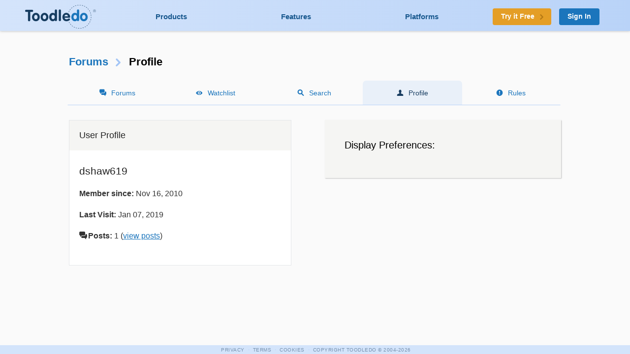

--- FILE ---
content_type: text/html; charset=UTF-8
request_url: https://www.toodledo.com/forums/profile.php?user=1121898
body_size: 4150
content:
<!DOCTYPE html>
<html lang="en">
<head>
	<!-- Google Tag Manager -->
	<script>(function(w,d,s,l,i){w[l]=w[l]||[];w[l].push({'gtm.start':
	new Date().getTime(),event:'gtm.js'});var f=d.getElementsByTagName(s)[0],
	j=d.createElement(s),dl=l!='dataLayer'?'&l='+l:'';j.async=true;j.src=
	'https://www.googletagmanager.com/gtm.js?id='+i+dl;f.parentNode.insertBefore(j,f);
	})(window,document,'script','dataLayer','GTM-T8VBL24');</script>
	<!-- End Google Tag Manager -->
	<meta http-equiv="X-UA-Compatible" 	content="IE=edge">
	<meta http-equiv="expires" 			content="0" />
	<meta http-equiv="Cache-Control" 	content="no-cache" />
	<meta http-equiv="Window-target" 	content="_top" />
	<meta http-equiv="Content-Type" 	content="text/html; charset=UTF-8" />
	<meta charset="UTF-8">
	<meta name="Description" 			content="Toodledo is a popular and powerful online productivity tool. Manage your to-do list, take notes, track habits, and organize ideas into outlines and lists." />
	<meta name="Keywords" 				content="to-do, todo, task, list, notes, organize, productivity, GTD" />
	<meta name="Robots" 				content="index, follow" />
	<meta name="Content-Language"       content="en-US" />
	<meta name="Copyright"				content="Copyright &copy; 2017" />
	<meta name="apple-itunes-app" 		content="app-id=292755387">

	<meta property="og:title" 			content="Profile">
	<meta property="og:description" 	content="Toodledo is a popular and powerful online productivity tool. Manage your to-do list, take notes, track habits, and organize ideas into outlines and lists.">
	<meta property="og:type" 			content="toodeldocom:task">
	<meta property="og:image" 			content="http://www.toodledo.com/apple-touch-icon-114x114-precomposed.png">
	<meta property="og:site_name" 		content="Toodledo">
	<meta property="fb:admins" 			content="Toodledo">

	<meta name="twitter:card" 			content="summary">
	<meta name="twitter:site" 			content="toodledo">
	<meta name="twitter:title" 			content="Profile">
	<meta name="twitter:description" 	content="Toodledo is a popular and powerful online productivity tool. Manage your to-do list, take notes, track habits, and organize ideas into outlines and lists.">
	<meta name="twitter:app:id:iphone" 	content="292755387">
	<meta name="twitter:app:id:ipad" 	content="292755387">

	<meta name="application-name" 		content="Toodledo" />
  	<meta name="msapplication-config" 	content="browserconfig.xml" />
	<meta name="SKYPE_TOOLBAR" 			content="SKYPE_TOOLBAR_PARSER_COMPATIBLE" />

  	<meta name="viewport" content="width=device-width, initial-scale=1.0, maximum-scale=1.0">
	<meta name="google-site-verification" content="-otjnVYTtVMfZdMVKIqLkvOxTUItQUrFUfGFPDmxsxs" />

	<script src="https://www.google.com/recaptcha/api.js" async defer></script>
	<title>Profile</title>
	<script type="text/javascript">
		window.env = {
			'HOST_MAIN': 'https://www.toodledo.com',
			'TASKS_URL': 'https://tasks.toodledo.com/',
			'NOTES_URL': 'https://notes.toodledo.com/',
			'OUTLINES_URL': 'https://outlines.toodledo.com/',
			'LISTS_URL': 'https://lists.toodledo.com/',
			'HABITS_URL': 'https://habits.toodledo.com/',
			'GOOGLE_MAPS_API_KEY': 'AIzaSyCmONyGBoRUyNcURS-zPYYik9kjjCerG-8'
		}
	</script>
		<link rel="P3Pv1" href="/w3c/p3p.xml" />
	<link rel="meta" href="/labels.rdf" type="application/rdf+xml" title="ICRA labels" />
	<link rel="icon" href="/favicon.ico" type="image/x-icon" />
	<link rel="shortcut icon" href="/favicon.ico" type="image/x-icon" />
	<link rel="apple-touch-icon-precomposed" 	href="/apple-touch-icon-precomposed.png" />
	<link rel="apple-touch-icon-precomposed" 	sizes="72x72" href="/apple-touch-icon-72x72-precomposed.png" />
	<link rel="apple-touch-icon-precomposed" 	sizes="114x114" href="/apple-touch-icon-114x114-precomposed.png" />
	<link rel="apple-touch-icon-precomposed" 	sizes="144x144" href="/apple-touch-icon-144x144-precomposed.png" />
	<link rel="alternate" type="application/rss+xml" title="RSS" href="http://www.toodledo.com/info/news_rss.php" />
	<link rel="preconnect" href="https://fonts.googleapis.com">
	<link rel="preconnect" href="https://fonts.gstatic.com" crossorigin>
	<link href="https://fonts.googleapis.com/css?family=Roboto" rel="stylesheet" type="text/css">
	<!--google optimize -->
		
				<link rel="stylesheet" href="/css/internal.min.4525e385.css">
		
				<link rel="stylesheet" href="/css/forums.min.f52f26df.css">
						<link rel="stylesheet" href="/css/print.min.cb26abf9.css" media="print">
		

	
	
	
	<script type="text/javascript">
		var proUser=0;
		var date_format = '';
		var time_format = '';
		var keycuts = 0;
		var weekstart=0;
		var manualSort=1;
		var dist_unit = 0;
		var subdef = 0;
		var indented = 0;
		var autoTime = 0;
		var serverTime = -5;
		var userTime = 0;
		function testProxy(e) {
			if(typeof jsLoaded=="undefined") {
				if(window.location.href.indexOf("cdnf")==-1) {
					//window.location=window.location.pathname+"?cdnf=1";
					//Event.stop(e);
				}
			}
		}
		
		//from keys.php
		var topNotice = {id:11,good:true,title:"Next Generation Mobile Apps",text:"Next Generation Mobile Apps for iOS and Android are here! <a href=\"https://info.toodledo.com/next-gen-mobile-apps\">Click here</a> for important details and installation instructions."};
		
	</script>
	 
	<script>(function(w){w.fpr=w.fpr||function(){w.fpr.q = w.fpr.q||[];w.fpr.q[arguments[0]=='set'?'unshift':'push'](arguments);};})(window);
	fpr("init", {cid:"p4f52yqg"}); 
	fpr("click");
	</script>
	<script src="https://cdn.firstpromoter.com/fpr.js" async></script>

	<script src="https://kit.fontawesome.com/8593a751f4.js" crossorigin="anonymous"></script>
	<!-- profitwell tag manager -->
	<script>
					dataLayer.push({ 'event': 'start_profitwell'});
			</script>
</head>
	<body  class="guest chrome forums  ssl_on canHover">
	<!-- Google Tag Manager (noscript) -->
	<noscript><iframe src="https://www.googletagmanager.com/ns.html?id=GTM-T8VBL24"
	height="0" width="0" style="display:none;visibility:hidden"></iframe></noscript>
	<!-- End Google Tag Manager (noscript) -->
	<div id="body" >
	<div id="topnav" class="glow-top ">
	<div class="grid grid-flex vert-center">
		<a href="/index.php" id="logo"><span class="ie-helper"></span><img src="//static.toodledo.com/libs/images/logo-dark.png" srcset="//static.toodledo.com/libs/images/logo-dark.png, //static.toodledo.com/libs/images/logo-dark15x.png 1.5x, //static.toodledo.com/libs/images/logo-dark2x.png 2x" width="150" height="50" alt="Toodledo.com" /></a>
		<div class="nav-links">
						<a href="/products.php" >Products</a>
			<a href="/features.php" >Features</a>
			<a href="/platforms.php" >Platforms</a>
					</div>
		<div class="signup-buttons">
						<a href="https://www.toodledo.com/signup.php" class="btn btn_c1 btn_m btn_forward"><span class="long-text">Try it Free</span><span class="short-text">Try it Free</span><span class="minico arw"></span></a>
									<a href="https://www.toodledo.com/signin.php" class="btn btn_c2 btn_m">Sign In</a>
					</div>
	</div>
</div>
<div id="tablet_nav" class="grid unrestricted glow-top ">
	<div class="nav-links">
		<a href="/products.php" >Products</a>
		<a href="/features.php" >Features</a>
		<a href="/platforms.php" >Platforms</a>
	</div>
</div>
<div id="main">
<div id="rchunk" class="p_forums">
<h1><a href="/forums/index.php">Forums</a><span class="minico arw"></span>Profile</h1>

<div id="page-nav" class="float-container hide-mobile pn-five">
	<ul>
		<li class="hide-tablet"><a href="/forums/index.php" class="minico sms">Forums</a></li>
		<li><a href="/forums/watch.php" class="minico view">Watchlist</a></li>
		<li><a href="/forums/search.php" class="minico srch">Search</a></li>
		<li class="active"><a href="/forums/profile.php" class="minico acct">Profile</a></li>
		<li><a href="/forums/rules.php" class="minico exc-sol">Rules</a></li>
	</ul>
</div>


<div class="ib-left card" id="user-prof">
	<h6>User Profile</h6>
	<div class="contents">
		<h2 class="frm_profile">dshaw619</h2>

		
		<p><b>Member since:</b> Nov 16, 2010</p>

		<p><b>Last Visit:</b> Jan 07, 2019</p>

		<p class="minico sms"><b>Posts:</b> 1 (<a href="/forums/search_power.php?user=1121898">view posts</a>)</p>

		
		
			</div>
</div>
<div class="internal-box ib-right gray glow">
	<h1>Display Preferences:</h1>
	</div>

<br class="clear" />



</div><div id="footpad"></div></div>
<div id="internal-footer">
	<div>
		<a href="https://www.toodledo.com/info/privacy.php" class="copyrighted">Privacy</a> &middot;
		<a href="https://www.toodledo.com/info/terms.php" class="copyrighted">Terms</a> &middot;
		<a href="https://www.toodledo.com/info/cookies.php" class="copyrighted">Cookies</a> &middot;
		<span class="copyrighted" title="6"> Copyright <span class="hidable">Toodledo</span> &copy; 2004-2026</span>
	
			</div>
</div>

</div>  <!-- End of bodywrap -->

<div id="modal-mask"></div>
<div id="modal">
	<a href="#" class="close-x" id="modal-close"><div class="minico x"></div></a>
	<div id="modal-loading"></div>
	<div id="modal-content"></div>
</div>


		<script src="/js/vendor/jquery-1.11.0.min.js"></script>
	
			<script src="/js/forums.min.1859445f.js"></script>
	




	
	<script>
	  //this has been modified to load after 1 second instead of immediatly so that our AJAX fires first and the page doesnt appear to stall for a second
	  (function(i,s,o,g,r,a,m){i['GoogleAnalyticsObject']=r;i[r]=i[r]||function(){
	  (i[r].q=i[r].q||[]).push(arguments)},i[r].l=1*new Date();a=s.createElement(o),
	  m=s.getElementsByTagName(o)[0];a.async=1;a.src=g;i.setTimeout(function(){m.parentNode.insertBefore(a,m)},1000)
	  })(window,document,'script','//www.google-analytics.com/analytics.js','ga');

	  ga('create', 'UA-92624-2', {
		  'cookieName': '_ga',
		  'cookieDomain': 'toodledo.com',
		  'cookieExpires': 63072000,
		  'userId': '0'
	  });
	  ga('set', 'forceSSL', true);
	  ga('set', 'dimension1', 'Guest');
	  ga('set', 'dimension2', 'web');
	  ga('set', 'dimension3', Math.floor(window.innerWidth/100)*100+"px");
	  ga('require', 'displayfeatures');
	  ga('require', 'linkid');
	  ga('require', 'GTM-WCMGWCC');
	  ga('send', 'pageview');

		var date = new Date();
		date.setTime(date.getTime()+(30*24*60*60*1000));
		var expires = "; expires="+date.toGMTString();
		document.cookie = "w="+(Math.floor(window.innerWidth/100)*100)+expires+"; path=/";
	</script>

<!--adwords retargetting -->
	 <script async src="https://www.googletagmanager.com/gtag/js?id=AW-797916814"></script>
	 <script>
		 window.dataLayer = window.dataLayer || [];
		 function gtag(){dataLayer.push(arguments);}
		 gtag('js', new Date());
		 //gtag('config', 'AW-797916814');
	 </script>
<script>
function gtag_report_conversion(url) {
  var callback = function () {
    if (typeof(url) != 'undefined') {
      window.location = url;
    }
  };
  gtag('event', 'conversion', {
      'send_to': 'AW-797916814/TdlYCNa77YUBEI79vPwC',
      'event_callback': callback
  });
  return false;
}
</script>
<!--<script type="text/javascript">
    window.heap=window.heap||[],heap.load=function(e,t){window.heap.appid=e,window.heap.config=t=t||{};var r=t.forceSSL||"https:"===document.location.protocol,a=document.createElement("script");a.type="text/javascript",a.async=!0,a.src=(r?"https:":"http:")+"//cdn.heapanalytics.com/js/heap-"+e+".js";var n=document.getElementsByTagName("script")[0];n.parentNode.insertBefore(a,n);for(var o=function(e){return function(){heap.push([e].concat(Array.prototype.slice.call(arguments,0)))}},p=["addEventProperties","addUserProperties","clearEventProperties","identify","resetIdentity","removeEventProperty","setEventProperties","track","unsetEventProperty"],c=0;c<p.length;c++)heap[p[c]]=o(p[c])};
      heap.load("3328196681");
</script>-->
	 <!-- Facebook Pixel Code -->
	 <script>
	   !function(f,b,e,v,n,t,s)
	   {if(f.fbq)return;n=f.fbq=function(){n.callMethod?
	   n.callMethod.apply(n,arguments):n.queue.push(arguments)};
	   if(!f._fbq)f._fbq=n;n.push=n;n.loaded=!0;n.version='2.0';
	   n.queue=[];t=b.createElement(e);t.async=!0;
	   t.src=v;s=b.getElementsByTagName(e)[0];
	   s.parentNode.insertBefore(t,s)}(window, document,'script',
	   'https://connect.facebook.net/en_US/fbevents.js');
	   fbq('init', '252944821959521');
	   fbq('track', 'PageView');
	 </script>
	 <noscript><img height="1" width="1" style="display:none"
	   src="https://www.facebook.com/tr?id=252944821959521&ev=PageView&noscript=1"
	 /></noscript>
	 <!-- End Facebook Pixel Code -->
<!-- OneTrust Cookies Consent Notice start -->
<script src="https://cdn.cookielaw.org/consent/8e8563ad-79ba-41a1-9b07-d10473d3e78e.js" type="text/javascript" charset="UTF-8"></script>
<script type="text/javascript">
function OptanonWrapper() { }
</script>

	<!-- Start of HubSpot Embed Code -->
	<!-- Hubspot identify -->
	<script type="text/javascript">
		document.addEventListener("DOMContentLoaded", function() {
			var _hsq = window._hsq = window._hsq || [];
			var userid ='0';
			if (userid && userid != '0') {
				_hsq.push(["identify",{
					email: '',
					id: userid
				}]);
			}
		});
	</script>

	<script type="text/javascript" id="hs-script-loader" async defer src="//js.hs-scripts.com/21463371.js"></script>
	<!-- End of HubSpot Embed Code -->


</body>
</html>

--- FILE ---
content_type: application/javascript
request_url: https://www.toodledo.com/js/forums.min.1859445f.js
body_size: 4902
content:
/*! Copyright 2025 Toodledo */
function navbar_registerAccountBtns(){$(".btn_register").on("click",function(a){a.preventDefault(),$("#show_signin").css("margin-top","-"+height+"px"),$(".btn_signin").css({opacity:"1.0"});var b=$("#show_register").html();$("#modal").removeClass("video"),prepareModal(),updateModal(b),$("#modal-content .focusme").focus()}),$("#btn_register_close").on("click",function(a){$("#show_register").toggle()}),$(".btn_signin").on("click",function(a){a.preventDefault(),$("#show_register").hide(),"0px"==$("#show_signin").css("margin-top")?($("#show_signin").css("margin-top","-"+height+"px"),$(".btn_signin").css({opacity:"1.0"}),$("#show_signin .focusme").blur()):($("#show_signin").css("margin-top","0px"),$(".btn_signin").css({opacity:"0.5"}),$("#show_signin .focusme").focus())})}function navbar_registerNavBtns(){$("#topnav .btn_logo").on("click",function(a){navbar_hideTopNavs()}),$("#topnav .btn_task").on("click",function(a){navbar_isShowing("tasks")||navbar_showTopNav("tasks"),navbar_hideTopNavs()}),$("#topnav .btn_note").on("click",function(a){navbar_isShowing("notes")||navbar_showTopNav("notes"),navbar_hideTopNavs()}),$("#topnav .btn_list").on("click",function(a){navbar_isShowing("lists")||navbar_showTopNav("lists"),navbar_hideTopNavs()}),$("#topnav .btn_outline").on("click",function(a){navbar_isShowing("outlines")||navbar_showTopNav("outlines"),navbar_hideTopNavs()}),$("#topnav .btn_habits").on("click",function(a){navbar_isShowing("habits")||navbar_showTopNav("habits"),navbar_hideTopNavs()}),$("#topnav .btn_directory").on("click",function(a){navbar_isShowing("directory")||navbar_showTopNav("directory"),navbar_hideTopNavs()})}function navbar_hideTopNavs(){$("#hb-tasks").css("margin-top","-"+height+"px"),$("#hb-notes").css("margin-top","-"+height+"px"),$("#hb-lists").css("margin-top","-"+height+"px"),$("#hb-outlines").css("margin-top","-"+height+"px"),$("#hb-habits").css("margin-top","-"+height+"px"),$("#hb-directory").css("margin-top","-"+height+"px")}function navbar_showTopNav(a){"undefined"!=typeof loadLate&&loadLate();var b=0;(navbar_isShowing("tasks")||navbar_isShowing("notes")||navbar_isShowing("outlines")||navbar_isShowing("lists")||navbar_isShowing("directory")||navbar_isShowing("habits"))&&(b=300),setTimeout(function(){$("#hb-"+a).css("margin-top","0px")},b)}function navbar_isShowing(a){return"0px"==$("#hb-"+a).css("margin-top")}function navbar_plugin_detect(){if(!$("#hb-tasks").length){var a=0;if("function"!=typeof confirm&&(a=11),!$(".p_forums_search").length){$("head style"),$("#ngapp").length;$("#logo")&&"none"==$("#logo").css("display")&&(a=2);var b=$("body")[0].className,c=$("#tn_notice").data("expires"),d="";if("undefined"!=typeof topNotice&&void 0!=topNotice&&!0!==topNotice.good?(d+="<h5>"+topNotice.title+"</h5>",d+="<p class='dim warningextra'>"+topNotice.text+"</p>"):c?(topNotice={good:!1},d+="<h5>Subscription Expiring</h5>",d+="<p class='dim warningextra'>Your Toodledo Subscription is about to expire.  Please <a href='https://www.toodledo.com/subscribe/index.php'>Renew Now</a> to keep all your premium benefits.</span>"):-1!==b.indexOf("ie6")||-1!==b.indexOf("ie7")||-1!==b.indexOf("ie8")?(topNotice={good:!1},d+="<h5>Warning</h5>",d+="<p class='dim warningextra'>It looks like you are using an old version of Internet Explorer that is no longer supported. Please <a href='http://windows.microsoft.com/en-us/internet-explorer/ie-10-worldwide-languages'>Upgrade</a>.</span>"):a?(topNotice={good:!1},d+="<h5 data-error='"+a+"'>Warning</h5>",d+="<p class='dim warningextra'>It looks like you are using a browser plugin that is modifing Toodledo's look or behavior.  This is ok, but it may not be fully compatible with our website.  If things aren't working, please disable the plugin (we don't know which one it is).  If things look ok, you can dismiss this warning.</span>"):"undefined"!=typeof topNotice&&void 0!=topNotice&&(d+="<h5>"+topNotice.title+"</h5>",d+="<p class='dim warningextra'>"+topNotice.text+"</p>"),""!==d){var e=!1;topNotice.id&&1==(e=window.localStorage.getItem("tn_notice_"+topNotice.id))&&(e=!0),topNotice.good?($("#tn_badge").addClass("good"),$("#tn_notice").addClass("good")):($("#tn_badge").removeClass("good"),$("#tn_notice").removeClass("good")),e||(topNotice.good||$("#tn_badge").show(),$("#tn_notice").show(),$("#tn_notice_txt").html(d),$("#tn_menu").addClass("hasNotice"),topNotice.id||$(".js_dismiss_notice").hide()),$(".js_dismiss_notice").on("click",function(){$("#tn_badge").hide(),$("#tn_notice").hide(),$("#tn_menu").removeClass("hasNotice"),topNotice.id&&window.localStorage.setItem("tn_notice_"+topNotice.id,1),$(".js_dismiss_notice").off()})}}}}function navbar_plugin_remove(){if(Prototype.Browser.WebKit){var a=$$("head style");a.length&&($(a[0]).remove(),$("#tn_notice").hide())}}function hideThisMenu(a){a.unbind(),resetOutDelay(),(a.hasClass("showed")||a.hasClass("showing"))&&(a.removeClass("showed").removeClass("showing").addClass("hidestart"),window.setTimeout(function(){a.removeClass("hidestart").addClass("hiding")},1),window.setTimeout(function(){a.addClass("hidden").removeClass("hiding")},101))}function menuHide(){window.clearTimeout(revealDelay);var a=$("#tn_menu");a.length&&($(".js_menu_click").unbind("mouseout"),a.bind("mouseover",resetOutDelay),a.bind("mouseout",mouseOut),$("#tn_disclose").removeClass("x-fail").addClass("arw-dwn"),hideThisMenu(a))}function switchHide(){window.clearTimeout(revealDelay);var a=$("#tn_switcher");a.removeClass("open"),a.unbind("mouseout",mouseOutSwitch),a.unbind("mouseover",resetOutDelay)}function toggleMenu(a){a&&(a.stopPropagation(),a.preventDefault());var b=$("#tn_menu");$(b[0]).height()>0?menuHide():(hideAllEditables(),$("#tn_disclose").removeClass("arw-dwn").addClass("x-fail"),b.addClass("showing").removeClass("hiding").removeClass("hidden"),revealDelay=window.setTimeout(function(){b.addClass("showed").removeClass("showing")},200),resetOutDelay(),$(".js_menu_click").on("mouseout",mouseOut),b.bind("mouseover",resetOutDelay),b.bind("mouseout",mouseOut))}function toggleSwitch(a){a&&(a.stopPropagation(),a.preventDefault());var b=$("#tn_switcher");b.hasClass("open")?switchHide():(b.addClass("open"),$("#tn_switcher").on("mouseout",mouseOutSwitch),$("#tn_switcher").bind("mouseover",resetOutDelay))}function mouseOut(a){var b=(a.currentTarget,a.relatedTarget||a.toElement);if(a&&a.stopPropagation(),b&&"tn_menu"!=b.id&&"tn_right"!=b.id){var c=$(b).parents("#tn_menu");c.length||(c=$(b).parents("#tn_right"),c.length||(resetOutDelay(),hoverDelay=window.setTimeout(menuHide,300)))}}function mouseOutSwitch(a){var b=(a.currentTarget,a.relatedTarget||a.toElement);if(a&&a.stopPropagation(),b&&"tn_switcher"!=b.id){$(b).parents("#tn_switcher").length||(resetOutDelay(),hoverDelay=window.setTimeout(switchHide,300))}}function resetOutDelay(a){a&&a.stopPropagation(),hoverDelay&&(window.clearTimeout(hoverDelay),hoverDelay=null)}function hideAllEditables(){window.clearTimeout(revealDelay),"function"==typeof myHideAllEditables&&myHideAllEditables()}function popMenuClick(a){var b=$(a.target),c=b.parent();a.preventDefault(),c.hasClass("pop_open")?popMenuHide(c):c.hasClass("pop_disabled")||(c.addClass("pop_open"),c.on("mouseout",function(a){popmenuDelay=window.setTimeout(function(){popMenuHide(c)},1400)}),c.on("mouseover",function(a){window.clearTimeout(popmenuDelay)}),window.setTimeout(function(){$(window).on("click.popover",function(a){$.contains(c[0],a.target)||popMenuHide(c)})},1))}function popMenuHide(a){window.clearTimeout(popmenuDelay),a.removeClass("pop_open").addClass("pop_closing"),window.setTimeout(function(){a.removeClass("pop_closing")},1),a.off(),$(window).off("click.popover")}function ddClick(a){var b=$(a.target),c=b.parent();if(c.hasClass("dd_selected_item")&&(b=c,c=b.parent()),a.preventDefault(),c.hasClass("dd_open"))ddHide(c);else{var d=$(".dd_open");d.length&&ddHide(d),c.addClass("dd_open"),c.on("mouseout",function(a){dropdownDelay=window.setTimeout(function(){ddHide(c)},1400)}),c.on("mouseover",function(a){window.clearTimeout(dropdownDelay)}),window.setTimeout(function(){$(window).on("click.popover",function(a){$.contains(c[0],a.target)||ddHide(c)})})}}function ddHide(a){window.clearTimeout(dropdownDelay),a.removeClass("dd_open"),a.off(),$(window).off("click.popover")}function startTopic(){return $("#topiclnk").hide(),$("#postform").show(),window.scrollTo(0,99999),$("#postsubject").focus(),!1}function cancelTopic(){return $("#topiclnk").show(),$("#postform").hide(),!1}function startReply(){return $("#replylnk").hide(),$("#posted").hide(),$("#postform").show(),window.scrollTo(0,99999),$("#postreply").focus(),!1}function cancelReply(){return $("#replylnk").show(),$("#posted").hide(),$("#postform").hide(),!1}function quote(a){var b=$("#post"+a).html().replace(/<div class=\"quote\">/gi,"[quote]").replace(/<\/div>/gi,"[/quote]"),c=$("#poster"+a).html();return $("#replylnk").hide(),$("#postform").show(),$("#postreply").val("Posted by "+c+":\n[quote]"+br2nl(b)+"[/quote]"),$("#postreply").focus(),!1}function voteup(a){return $.ajax({type:"POST",url:"/ajax/forum_vote.php",data:"id="+a+"&v=2",success:function(b){$("#vote"+a).html(b)},dataType:"html"}),!1}function votedown(a){return $.ajax({type:"POST",url:"/ajax/forum_vote.php",data:"id="+a+"&v=1",success:function(b){$("#vote"+a).html(b)},dataType:"html"}),!1}function revealSpam(a){return $("#post"+a).show(),$("#posth"+a).hide(),!1}function forumRestorePosition(){var a="",b=$("#topics").length?$("#topics").data("fid"):0;if(b){if(window.sessionStorage)try{var c=window.sessionStorage.getItem("forumSelected"+b),d=$(".js-selble");d.length&&d[c]&&(a=d[c].id)}catch(b){a=""}var e=$("#"+a);if(e.length)e=e[0];else{var f=$(".js-selble");f.length&&f[0]&&(e=f[0])}if(e){var f=$(".selected");f.length&&f[0]&&f[0].removeClass("selected"),$(e).addClass("selected"),forumStorePosition(e.id);var c=$(e).offset(),g=windowSize();return c.top>g.y-160&&forumScroll(c.top-g.y+160),c.top<160&&forumScroll(c.top-160),!0}return!1}}function forumStorePosition(a){var b=0,c=$(".js-selble");if(c&&c.length){var d=$("#topics").length?$("#topics").data("fid"):0;if(d){for(var e=0;e<c.length;e++)c[e].id==a&&(b=e);if(window.sessionStorage){try{window.sessionStorage.setItem("forumSelected"+d,b)}catch(a){return!1}return!0}return!1}}}function forumScroll(a){$(document).scrollTop(a)}function forumKeyboard(a){var b=a.target;if(a.keyCode)var c=a.keyCode;else if(a.charCode)var c=a.charCode;else if(a.which)var c=a.which;if(!a.metaKey&&!(a.ctrlKey||a.altKey||"HTML"!=b.tagName&&"BODY"!=b.tagName&&"DIV"!=b.tagName&&"TD"!=b.tagName))switch(c){case 82:a.preventDefault(),a.stopPropagation(),$("#replylnk").length&&startReply();break;case 85:a.preventDefault(),a.stopPropagation();var d=$("#key_u");d.length&&d[0].href&&(window.location=d[0].href);break;case 74:a.preventDefault(),a.stopPropagation();var e=$(".selected");if(e.length&&e[0]){var f=$(e[0]).parents("tr"),g=$(f[0]).next("tr");if(g&&(g=g.find(".js-selble")),g.length){g.addClass("selected"),e.removeClass("selected"),forumStorePosition(g[0].id);var h=g.offset(),i=windowSize(),j=$(document).scrollTop();h.top-j>i.y-40&&forumScroll(h.top-i.y+80)}}break;case 75:a.preventDefault(),a.stopPropagation();var e=$(".selected");if(e.length&&e[0]){var f=$(e[0]).parents("tr"),g=$(f[0]).prev("tr");if(g&&(g=g.find(".js-selble")),g.length){g.addClass("selected"),e.removeClass("selected"),forumStorePosition(g[0].id);var h=g.offset(),j=$(document).scrollTop();h.top<j&&forumScroll(h.top-80)}}break;case 13:a.preventDefault(),a.stopPropagation();var e=$(".selected").next("a");if(e.length&&e[0]){var k=e[0];k&&k.href&&(window.location=k.href)}}}function br2nl(a){return a=a.replace(/<br>/gi,""),a=a.replace(/<br \/>/gi,""),a=a.replace(/<br\/>/gi,"")}function windowSize(){if(window.innerWidth>0)var a=window.innerWidth;else var a=document.body.clientWidth;if(window.innerHeight>0)var b=window.innerHeight;else if(document.body.clientHeight>0)var b=document.body.clientHeight;else var b=document.documentElement.clientHeight;return{x:a,y:b}}function showModal(a,b){var c="";if(void 0!==a.url?c=a.url:(a.preventDefault(),c=$(this).attr("href").split("/").pop()),!c)return void($("body").hasClass("modal-open")&&closeModal());0==c.indexOf("video_")?$("#modal").addClass("video"):$("#modal").removeClass("video"),$("body").hasClass("modal-open")||prepareModal(),$.ajax({url:"features/"+c}).done(function(a){a=a.substr(a.indexOf("feature-modal-body")-12),updateModal(a),b&&b()})}function prepareModal(){$("#modal-loading").show(),$("#modal-content").hide(),$("#modal").show(),$("#modal-mask").show(),modal_scroll_save=$(document).scrollTop(),$("body").addClass("modal-open").css("top","-"+modal_scroll_save+"px"),setTimeout(function(){$("#modal").css("opacity","1"),$("#modal").hasClass("video")?$("#modal-mask").css("opacity",".75"):$("#modal-mask").css("opacity",".4")},1)}function updateModal(a){$("#modal-content").html(a),$("#modal-loading").hide(),$("#modal-content").show()}function closeModal(a){if(a&&a.preventDefault(),$("#modal").is(":visible")){var b=$(document).scrollTop();window.location="#",$(document).scrollTop(b),$("#modal").css("opacity","0"),$("#modal-mask").css("opacity","0"),setTimeout(function(){$("#modal").hide(),$("#modal-mask").hide(),$("#modal-content").data("keep")||$("#modal-content").html("")},300),$("body").removeClass("modal-open").css("top","0px"),$(document).scrollTop(modal_scroll_save)}}function notify(a){var b=!1,c=function(b){a.id?window.open("//www.toodledo.com/tasks/index.php#task_"+a.id):a.habit&&window.open("//habits.toodledo.com/#/habit/"+a.habit),b.close()},d=function(a){setTimeout(function(){a.close()},hideDelay)};if(window.webkitNotifications){var e=function(){var e=window.webkitNotifications.createNotification("https://static.toodledo.com/apple-touch-icon-144x144-precomposed.png",a.title,a.due);e.onclick=function(){c(e)},e.onshow=function(){d(e)},e.show(),b=!0};0===window.webkitNotifications.checkPermission()?e():window.webkitNotifications.requestPermission()}else if("undefined"!=typeof Notification){var e=function(){var e=new Notification(a.title,{body:a.due,tag:(a.id||a.habit)+" "+a.alarm,icon:"https://static.toodledo.com/apple-touch-icon-144x144-precomposed.png"});e.onclick=function(){c(e)},e.onshow=function(){d(e)},b=!0};"granted"!=Notification.permission&&Notification.requestPermission(function(a){Notification.permission!==a&&(Notification.permission=a),e()}),"granted"==Notification.permission&&e()}if(window.jQuery&&!b){var f=$("#td_alarm");0===f.length&&($("body").append("<div id='td_alarm'><span class='right'><a href='#' id='td_alarm_close'>&times;</a></span></div>"),f=$("#td_alarm"));var g="www.toodledo.com/tasks/index.php#task_"+a.id;a.habit&&(g="habits.toodledo.com/#/habit/"+a.habit),f.append("<b><a href='//"+g+"'>"+a.title+"</a></b><br />"+a.due+"<br /><br />"),$("#td_alarm_close").on("click",function(a){a.preventDefault(),f.remove()}),clearTimeout(alarm_to),alarm_to=setTimeout(function(){f.remove()},hideDelay)}else if("undefined"!=typeof Prototype&&!b){var f=$("td_alarm");f||(new Insertion.Bottom($$("body")[0],"<div id='td_alarm'><span class='right'><a href='#' id='td_alarm_close'>&times;</a></span></div>"),f=$("td_alarm"));var g="www.toodledo.com/tasks/index.php#task_"+a.id;a.habit&&(g="habits.toodledo.com/#/habit/"+a.habit),f.update(f.innerHTML+"<b><a href='//"+g+"'>"+a.title+"</a></b><br />"+a.due+"<br /><br />"),Event.observe("td_alarm_close","click",function(a){Event.stop(a),f.remove()}),clearTimeout(alarm_to),alarm_to=setTimeout(function(){f.remove()},hideDelay)}}function alarms_cancel_all(){for(var a=alarm_fut.length,b=0;b<a;b++)alarm_fut[b]&&alarm_fut[b].delay>36e4&&(clearTimeout(alarm_fut[b].timeout),alarm_fut.splice(b,1),b--)}function alarm_find(a){for(var b=alarm_fut.length,c=0;c<b;c++)if(alarm_fut[c]&&alarm_fut[c].id==a.id)return alarm_fut[c]}function alarm_schedule(a){var b=(new Date).getTime(),c=1e3*parseInt(a.alarm),d=c-b;if(d<6e4)notify(a);else{var e=alarm_find(a);if(e){clearTimeout(e.timeout);var f=setTimeout(function(){notify(a)},d);e.timeout=f,e.delay=d}else{var f=setTimeout(function(){notify(a)},d);alarm_fut.push({id:a.id,timeout:f,delay:d})}}}function alarm_poll(){window.jQuery?$.ajax({type:"GET",crossDomain:!0,dataType:"jsonp",url:host_main+"/ajax/alarms/check.php",success:function(a){alarms_cancel_all(),$.each(a,function(a,b){alarm_schedule(b)})}}):"undefined"!=typeof Prototype&&new Ajax.Request("/ajax/alarms/check.php",{method:"get",onSuccess:function(a){var b=a.response.evalJSON();alarms_cancel_all(),b.each(function(a){alarm_schedule(a)})}})}function start_alarm_poll(){alarm_poll(),clearInterval(alarm_int),alarm_int=setInterval(alarm_poll,pollDelay)}var height=600;$(document).ready(function(){navbar_registerNavBtns(),navbar_registerAccountBtns(),$(".focusonload").focus(),setTimeout("navbar_plugin_detect()",1e3),""!=window.location.pathname&&"/"!=window.location.pathname&&"/index.php"!=window.location.pathname&&"index.php"!=window.location.pathname||$(document).keyup(function(a){13==a.which&&"BODY"==a.target.tagName.toUpperCase()&&"0px"!=$("#show_signin").css("margin-top")&&$(".btn_signin").click()})});var hoverDelay=null,revealDelay=null,sidebarBreakpoint=1e3,mobileBreakpoint=420,isMobile=!1;$(document).ready(function(){$(".js_menu_click").bind("click",toggleMenu),$(".js_switch_show").bind("click",toggleSwitch),setInterval(function(){var a=$(window).width();if(a<mobileBreakpoint&&!isMobile){isMobile=!0;$(document).width()>a&&$("body").css("width",a+"px")}else a>mobileBreakpoint&&isMobile&&(isMobile=!1,$("body").css("width","auto"))},1e3),$(".pop_btn").on("click",popMenuClick),$(".tab_btn").on("click",popMenuClick),$(".dd_selected_item").on("click",ddClick)});var popmenuDelay=null,dropdownDelay=null;$(document).ready(function(){keycuts&&($(document).on("keydown",forumKeyboard),forumRestorePosition()),$(".js-keycuts").click(function(a){return a.preventDefault(),a.stopPropagation(),$(".key-cuts").toggle(),!1})});var modal_scroll_save=0;$(document).ready(function(){$("#modal-mask").on("click",closeModal),$("#modal-mask").on("touchstart",closeModal),$("#modal-close").on("click",closeModal)});var host_main=window.env.HOST_MAIN,alarm_to=!1,alarm_int=!1,alarm_fut=[],hideDelay=2e4,pollDelay=3e5;window.jQuery?$(document).ready(function(){setTimeout(function(){$.ajax({type:"GET",crossDomain:!0,dataType:"jsonp",url:host_main+"/ajax/alarms/enabled.php?callback=?",success:function(a){1!=a&&"1"!=a||(start_alarm_poll(),$(document).on("click.alarmpoll",function(){"undefined"!=typeof Notification?(void 0===Notification.permission&&$(document).off("click.alarmpoll"),Notification.requestPermission(function(a){$(document).off("click.alarmpoll"),Notification.permission!==a&&(Notification.permission=a)})):window.webkitNotifications&&(window.webkitNotifications.requestPermission(),$(document).off("click.alarmpoll"))}))}})},2e3)}):"undefined"!=typeof Prototype&&Event.observe(window,"load",function(){setTimeout(function(){new Ajax.Request("/ajax/alarms/enabled.php",{method:"get",onSuccess:function(a){if(1==a.response||"1"==a.response){start_alarm_poll();var b=function(){"undefined"!=typeof Notification?(void 0===Notification.permission&&Event.stopObserving(document,"click",b),Notification.requestPermission(function(a){Event.stopObserving(document,"click",b),Notification.permission!==a&&(Notification.permission=a)})):window.webkitNotifications&&(window.webkitNotifications.requestPermission(),Event.stopObserving(document,"click",b))};Event.observe(document,"click",b)}}})},2e3)});